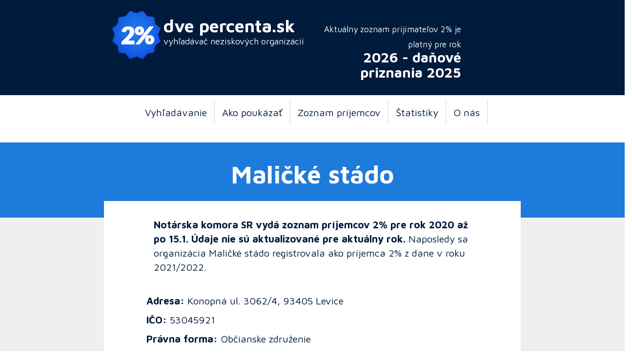

--- FILE ---
content_type: text/css
request_url: http://www.dvepercenta.sk/2017.css
body_size: 1039
content:
body {
font-family: 'Maven Pro', sans-serif;
color: #001b3c;
background: #FFF;
margin: 0;
font-size: 170%;
}
a:link {
color: #328adf;
}
a:visited {
color: #328adf;
}
a:hover {
color: #001b3c;
}
a img {
border: 0;
}

h1, h2, h3, h4, h5, h6 {
  color: #2a4562;
  font-weight: 700;
}

#header {
  background: #001b3c;
  color: #fff;
  padding: 1.2em 0;
}
#header h1 {
  line-height: 0.7em;
  color: #fff;
}
#header h1 small {
  color: #fff;
  font-size: 50%;
}
#header h2 {
  float: right;
  font-size: 170%;
  text-align: right;
  color: #fff;
}
#header h2 small {
  color: #fff;
  font-size: 60%;
  font-weight: 500;
}
#header a:link, #header a:visited, #header a:hover {
  color: #fff;
  text-decoration: none;
}

.navbar, .navbar-default {
  background: #fff;
  border: 0;
  box-shadow: none;
  text-align: center;
  font-size: 120%;
}
.navbar .navbar-nav {
    display: inline-block;
    float: none;
}
.navbar .navbar-collapse {
    text-align: center;
}
.nav {
  text-align: center;
}
ul.nav li {
  border-right: 1px solid #d4d5d6;
  margin: 0.5em 0;
  line-height: 0.5em;
}
.nav a:link, .nav a:visited, .nav a:hover {
  color: #001b3c !important;
}
.nav a:hover {
  text-decoration: underline !important;
}
#search {
  padding-top: 3em;
  padding-bottom: 3em;
  background: #1d7bdb;
  color: #fff;
}
#search h3 {
  color: #fff;
}
#search h3 small {
  color: #fff;
  font-size: 70%;
}
#search a:link, #search a:visited, #search a:hover {
  color: #fff;
}
.btn, .btn-default {
  background: #001b3c;
  color: #fff;
  text-transform: uppercase;
  text-shadow: none;
  font-weight: 700;
  border: 0;
}
#heading {
  background: #1d7bdb;
  padding: 1em 0;
}
#heading h1 {
  font-size: 300%;
  color: #fff;
  text-align: center;
}
#content {
  background: #efefef;
  font-size: 120%;
}
#content>.col-md-8 {
  padding: 0 5em;
  background: #fff;
}

#boxtop {
  background: #1d7bdb;
}
#boxtop .col-md-8 {
  background: #fff;
  height: 2em;
}
#boxbottom {
  background: #efefef;
  height: 2em;
}

#featured {
  background: #efefef;
}
#featured .col-md-1, #featured .col-md-2:not(:first-child):not(:last-child) {
  background: #fff;
  height: 25em;
  overflow: hidden;
}

#underfeat {
  background: #efefef;
  padding-bottom: 4em;
}
#underfeat .col-md-8 {
  background: #fff;
  height: 2em;
}

#content form {
  background: #1d7dde;
  color: #fff;
}
#content form.clear {
  background: none;
}
#content form h2 {
  color: #fff;
}
legend {
  padding: 0.5em 1.5em;
  background: #063a7a;
  color: #fff;
  border: 0;
}
legend small {
  color: #fff;
  float: right;
}
div.form-group {
  padding: 0.5em;
}

thead {
  background: #063a7a;
  color: #fff;
}

#random {
width: 50%;
margin: 0 auto;
text-align: center;
font-size: 70%;
}

#more {
  background: #063a7a;
  color: #fff;
  padding: 2em 0;
}
#more h3 {
  color: #fff;
}
#more h3 small {
  color: #fff;
  font-size: 100%;
}
#more .btn, #more .btn-default {
  background: #1a6ee8;
  color: #fff;
}

#footer {
background: #001b3c;
padding: 3em 0;
color: #fff;
text-align: center;
}

.help {
font-size: 80%;
}

.promobutton {
color: #FFF;
background: #1a6ee8;
}

#flashcontent {
width: 600px;
margin: 0 auto;
}

#searchads {
  background: #1f84ea;
  padding:  1em 2em;
}
#searchads img {
float: left;
margin-left: 1em;
margin-right: 2em;
}
#searchads a, #searchads a:hover, #searchads a:visited {
  color: #fff;
}

.ad {
width: 50%;
margin: 0 auto;
padding: 10px;
background: #FFC;
color: #000;
font-size: 180%;
}